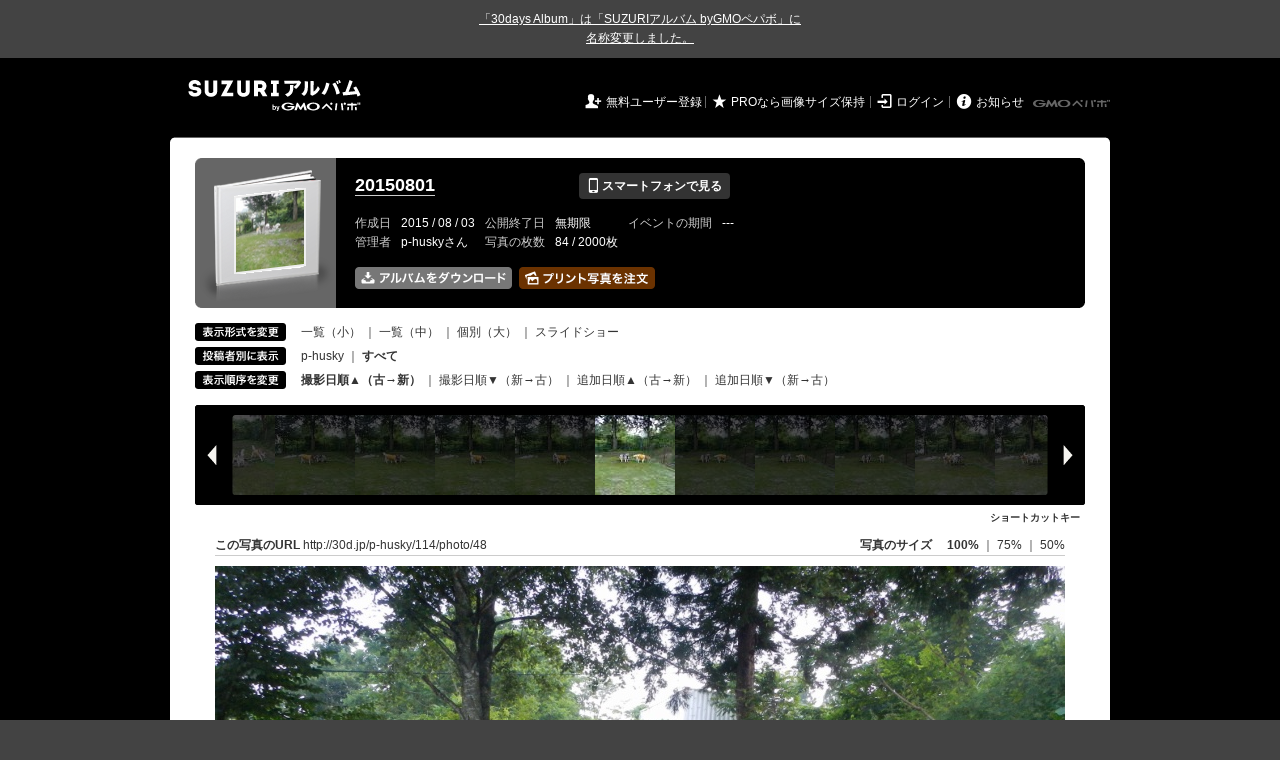

--- FILE ---
content_type: text/html; charset=utf-8
request_url: https://30d.jp/p-husky/114/photo/48
body_size: 11270
content:
<!DOCTYPE html PUBLIC "-//W3C//DTD XHTML 1.0 Transitional//EN" "http://www.w3.org/TR/xhtml1/DTD/xhtml1-transitional.dtd">
<html xmlns="http://www.w3.org/1999/xhtml" xml:lang="ja" lang="ja" xmlns:og="http://ogp.me/ns#" xmlns:fb="http://www.facebook.com/2008/fbml">
  <head>
    <!-- Google tag (gtag.js) -->
<script async src="https://www.googletagmanager.com/gtag/js?id=G-EKXF6SP7QS"></script>
<script>
  window.dataLayer = window.dataLayer || [];
  function gtag(){dataLayer.push(arguments);}
  gtag('js', new Date());

  gtag('config', 'G-EKXF6SP7QS');
</script>

    <meta name="csrf-param" content="authenticity_token" />
<meta name="csrf-token" content="HuALOcwtBd_rmh9xApKoulYaXt6QCuUZFR51ocWWXi-HbtC0rm3XAQVdvBaiR6S7lTtX4tUKcwS3aRZi-YoSeg" />
    <meta http-equiv="content-type" content="text/html;charset=utf-8" />
    <title>20150801</title>
<meta name="twitter:card" content="summary_large_image">
<meta name="twitter:site" content="@30daysalbum">
<meta name="twitter:title" content="20150801 | SUZURIアルバム（旧30days Album） 写真共有">
<meta name="twitter:description" content="p-huskyさんのアルバム。大量の写真はSUZURIアルバム（旧30days Album）でシェア！">
<meta name="twitter:image" content="https://30d.jp/p-husky/114/photo/48/og_image">
    <meta name="keywords" content="写真,アルバム,無料,フリー,クラウドサービス,共有,管理,オンラインアルバム,フォトアルバム,パスワード付きアルバム,ストレージ,SUZURIアルバム,30days Album" />
    <meta name="description" content="SUZURIアルバム（旧30days Album）は、無料で使える写真・動画の共有・保存サービス。合い言葉で共有できるオンラインアルバムと、バックアップに便利なフォトストレージが利用できます。スマートフォンからの閲覧・投稿対応。iPhone, iPad, Androidアプリも提供。" />
    <link rel="icon" href="/favicon-new.ico" />
    <meta property="og:title" content="20150801 | 写真共有サービス SUZURIアルバム（旧30days Album）" />


    <meta property="og:description" content="p-huskyさんのアルバム。大量の写真はSUZURIアルバム（旧30days Album）でシェア！" />
    <meta property="og:image" content="https://30d.jp/p-husky/114/photo/48/og_image" />
    <meta property="og:url" content="https://30d.jp/p-husky/114/photo/48">

    <meta property="og:site_name" content="写真共有サービス SUZURIアルバム" />


    <script>
//<![CDATA[
window.gon={};gon.items=[{"ref_id":32,"url":"//30d.jp/img/p-husky/114/32_thumb.jpg","width":850,"video_url":"","small_video_url":"","original_video_url":"","height":637,"posted_by":"p-husky","datetime":"2015/08/01 17:56:32","type":"photo","original_filename":"DSCN9215.JPG","view_count":259,"exif":{"make":"NIKON","model":"COOLPIX AW100","focal_length":"5","exposure_time":"0.008(1/125)","f_number":"f/3.9","iso_speed_ratings":800},"photo":true},{"ref_id":34,"url":"//30d.jp/img/p-husky/114/34_thumb.jpg","width":850,"video_url":"","small_video_url":"","original_video_url":"","height":637,"posted_by":"p-husky","datetime":"2015/08/01 17:56:32","type":"photo","original_filename":"DSCN9214.JPG","view_count":146,"exif":{"make":"NIKON","model":"COOLPIX AW100","focal_length":"5","exposure_time":"0.008(1/125)","f_number":"f/3.9","iso_speed_ratings":800},"photo":true},{"ref_id":33,"url":"//30d.jp/img/p-husky/114/33_thumb.jpg","width":850,"video_url":"","small_video_url":"","original_video_url":"","height":637,"posted_by":"p-husky","datetime":"2015/08/01 17:56:33","type":"photo","original_filename":"DSCN9216.JPG","view_count":168,"exif":{"make":"NIKON","model":"COOLPIX AW100","focal_length":"5","exposure_time":"0.008(1/125)","f_number":"f/3.9","iso_speed_ratings":800},"photo":true},{"ref_id":37,"url":"//30d.jp/img/p-husky/114/37_thumb.jpg","width":850,"video_url":"","small_video_url":"","original_video_url":"","height":637,"posted_by":"p-husky","datetime":"2015/08/01 17:56:34","type":"photo","original_filename":"DSCN9217.JPG","view_count":156,"exif":{"make":"NIKON","model":"COOLPIX AW100","focal_length":"5","exposure_time":"0.005(1/200)","f_number":"f/3.9","iso_speed_ratings":800},"photo":true},{"ref_id":35,"url":"//30d.jp/img/p-husky/114/35_thumb.jpg","width":850,"video_url":"","small_video_url":"","original_video_url":"","height":637,"posted_by":"p-husky","datetime":"2015/08/01 17:56:35","type":"photo","original_filename":"DSCN9218.JPG","view_count":152,"exif":{"make":"NIKON","model":"COOLPIX AW100","focal_length":"5","exposure_time":"0.005(1/200)","f_number":"f/3.9","iso_speed_ratings":800},"photo":true},{"ref_id":43,"url":"//30d.jp/img/p-husky/114/43_thumb.jpg","width":850,"video_url":"","small_video_url":"","original_video_url":"","height":637,"posted_by":"p-husky","datetime":"2015/08/01 17:56:39","type":"photo","original_filename":"DSCN9219.JPG","view_count":153,"exif":{"make":"NIKON","model":"COOLPIX AW100","focal_length":"5","exposure_time":"0.01(1/100)","f_number":"f/3.9","iso_speed_ratings":800},"photo":true},{"ref_id":36,"url":"//30d.jp/img/p-husky/114/36_thumb.jpg","width":850,"video_url":"","small_video_url":"","original_video_url":"","height":637,"posted_by":"p-husky","datetime":"2015/08/01 17:56:40","type":"photo","original_filename":"DSCN9220.JPG","view_count":163,"exif":{"make":"NIKON","model":"COOLPIX AW100","focal_length":"5","exposure_time":"0.01(1/100)","f_number":"f/3.9","iso_speed_ratings":800},"photo":true},{"ref_id":39,"url":"//30d.jp/img/p-husky/114/39_thumb.jpg","width":850,"video_url":"","small_video_url":"","original_video_url":"","height":637,"posted_by":"p-husky","datetime":"2015/08/01 17:56:40","type":"photo","original_filename":"DSCN9221.JPG","view_count":169,"exif":{"make":"NIKON","model":"COOLPIX AW100","focal_length":"5","exposure_time":"0.01(1/100)","f_number":"f/3.9","iso_speed_ratings":800},"photo":true},{"ref_id":38,"url":"//30d.jp/img/p-husky/114/38_thumb.jpg","width":850,"video_url":"","small_video_url":"","original_video_url":"","height":637,"posted_by":"p-husky","datetime":"2015/08/01 17:56:41","type":"photo","original_filename":"DSCN9222.JPG","view_count":162,"exif":{"make":"NIKON","model":"COOLPIX AW100","focal_length":"5","exposure_time":"0.01(1/100)","f_number":"f/3.9","iso_speed_ratings":800},"photo":true},{"ref_id":40,"url":"//30d.jp/img/p-husky/114/40_thumb.jpg","width":850,"video_url":"","small_video_url":"","original_video_url":"","height":637,"posted_by":"p-husky","datetime":"2015/08/01 17:56:42","type":"photo","original_filename":"DSCN9223.JPG","view_count":133,"exif":{"make":"NIKON","model":"COOLPIX AW100","focal_length":"5","exposure_time":"0.01(1/100)","f_number":"f/3.9","iso_speed_ratings":800},"photo":true},{"ref_id":41,"url":"//30d.jp/img/p-husky/114/41_thumb.jpg","width":850,"video_url":"","small_video_url":"","original_video_url":"","height":637,"posted_by":"p-husky","datetime":"2015/08/01 17:56:44","type":"photo","original_filename":"DSCN9224.JPG","view_count":174,"exif":{"make":"NIKON","model":"COOLPIX AW100","focal_length":"5","exposure_time":"0.01(1/100)","f_number":"f/3.9","iso_speed_ratings":800},"photo":true},{"ref_id":45,"url":"//30d.jp/img/p-husky/114/45_thumb.jpg","width":850,"video_url":"","small_video_url":"","original_video_url":"","height":637,"posted_by":"p-husky","datetime":"2015/08/01 17:56:48","type":"photo","original_filename":"DSCN9225.JPG","view_count":150,"exif":{"make":"NIKON","model":"COOLPIX AW100","focal_length":"5","exposure_time":"0.0125(1/80)","f_number":"f/3.9","iso_speed_ratings":800},"photo":true},{"ref_id":42,"url":"//30d.jp/img/p-husky/114/42_thumb.jpg","width":850,"video_url":"","small_video_url":"","original_video_url":"","height":637,"posted_by":"p-husky","datetime":"2015/08/01 17:56:49","type":"photo","original_filename":"DSCN9226.JPG","view_count":104,"exif":{"make":"NIKON","model":"COOLPIX AW100","focal_length":"5","exposure_time":"0.0125(1/80)","f_number":"f/3.9","iso_speed_ratings":800},"photo":true},{"ref_id":44,"url":"//30d.jp/img/p-husky/114/44_thumb.jpg","width":850,"video_url":"","small_video_url":"","original_video_url":"","height":637,"posted_by":"p-husky","datetime":"2015/08/01 17:56:50","type":"photo","original_filename":"DSCN9227.JPG","view_count":143,"exif":{"make":"NIKON","model":"COOLPIX AW100","focal_length":"5","exposure_time":"0.0125(1/80)","f_number":"f/3.9","iso_speed_ratings":800},"photo":true},{"ref_id":52,"url":"//30d.jp/img/p-husky/114/52_thumb.jpg","width":850,"video_url":"","small_video_url":"","original_video_url":"","height":637,"posted_by":"p-husky","datetime":"2015/08/01 17:58:36","type":"photo","original_filename":"DSCN9228.JPG","view_count":153,"exif":{"make":"NIKON","model":"COOLPIX AW100","focal_length":"5","exposure_time":"0.008(1/125)","f_number":"f/3.9","iso_speed_ratings":720},"photo":true},{"ref_id":53,"url":"//30d.jp/img/p-husky/114/53_thumb.jpg","width":850,"video_url":"","small_video_url":"","original_video_url":"","height":637,"posted_by":"p-husky","datetime":"2015/08/01 17:58:37","type":"photo","original_filename":"DSCN9229.JPG","view_count":121,"exif":{"make":"NIKON","model":"COOLPIX AW100","focal_length":"5","exposure_time":"0.008(1/125)","f_number":"f/3.9","iso_speed_ratings":720},"photo":true},{"ref_id":46,"url":"//30d.jp/img/p-husky/114/46_thumb.jpg","width":850,"video_url":"","small_video_url":"","original_video_url":"","height":637,"posted_by":"p-husky","datetime":"2015/08/01 17:58:38","type":"photo","original_filename":"DSCN9230.JPG","view_count":149,"exif":{"make":"NIKON","model":"COOLPIX AW100","focal_length":"5","exposure_time":"0.008(1/125)","f_number":"f/3.9","iso_speed_ratings":720},"photo":true},{"ref_id":47,"url":"//30d.jp/img/p-husky/114/47_thumb.jpg","width":850,"video_url":"","small_video_url":"","original_video_url":"","height":637,"posted_by":"p-husky","datetime":"2015/08/01 17:58:38","type":"photo","original_filename":"DSCN9231.JPG","view_count":162,"exif":{"make":"NIKON","model":"COOLPIX AW100","focal_length":"5","exposure_time":"0.008(1/125)","f_number":"f/3.9","iso_speed_ratings":720},"photo":true},{"ref_id":48,"url":"//30d.jp/img/p-husky/114/48_thumb.jpg","width":850,"video_url":"","small_video_url":"","original_video_url":"","height":637,"posted_by":"p-husky","datetime":"2015/08/01 17:58:46","type":"photo","original_filename":"DSCN9232.JPG","view_count":137,"exif":{"make":"NIKON","model":"COOLPIX AW100","focal_length":"5","exposure_time":"0.01(1/100)","f_number":"f/3.9","iso_speed_ratings":560},"photo":true},{"ref_id":49,"url":"//30d.jp/img/p-husky/114/49_thumb.jpg","width":850,"video_url":"","small_video_url":"","original_video_url":"","height":637,"posted_by":"p-husky","datetime":"2015/08/01 17:58:47","type":"photo","original_filename":"DSCN9233.JPG","view_count":171,"exif":{"make":"NIKON","model":"COOLPIX AW100","focal_length":"5","exposure_time":"0.01(1/100)","f_number":"f/3.9","iso_speed_ratings":560},"photo":true},{"ref_id":50,"url":"//30d.jp/img/p-husky/114/50_thumb.jpg","width":850,"video_url":"","small_video_url":"","original_video_url":"","height":637,"posted_by":"p-husky","datetime":"2015/08/01 17:58:48","type":"photo","original_filename":"DSCN9234.JPG","view_count":137,"exif":{"make":"NIKON","model":"COOLPIX AW100","focal_length":"5","exposure_time":"0.01(1/100)","f_number":"f/3.9","iso_speed_ratings":560},"photo":true},{"ref_id":51,"url":"//30d.jp/img/p-husky/114/51_thumb.jpg","width":850,"video_url":"","small_video_url":"","original_video_url":"","height":637,"posted_by":"p-husky","datetime":"2015/08/01 17:58:48","type":"photo","original_filename":"DSCN9235.JPG","view_count":144,"exif":{"make":"NIKON","model":"COOLPIX AW100","focal_length":"5","exposure_time":"0.01(1/100)","f_number":"f/3.9","iso_speed_ratings":560},"photo":true},{"ref_id":4,"url":"//30d.jp/img/p-husky/114/4_thumb.jpg","width":850,"video_url":"","small_video_url":"","original_video_url":"","height":637,"posted_by":"p-husky","datetime":"2015/08/01 17:59:55","type":"photo","original_filename":"DSCN9236.JPG","view_count":146,"exif":{"make":"NIKON","model":"COOLPIX AW100","focal_length":"5","exposure_time":"0.01(1/100)","f_number":"f/3.9","iso_speed_ratings":800},"photo":true},{"ref_id":2,"url":"//30d.jp/img/p-husky/114/2_thumb.jpg","width":850,"video_url":"","small_video_url":"","original_video_url":"","height":637,"posted_by":"p-husky","datetime":"2015/08/01 17:59:56","type":"photo","original_filename":"DSCN9237.JPG","view_count":137,"exif":{"make":"NIKON","model":"COOLPIX AW100","focal_length":"5","exposure_time":"0.01(1/100)","f_number":"f/3.9","iso_speed_ratings":800},"photo":true},{"ref_id":3,"url":"//30d.jp/img/p-husky/114/3_thumb.jpg","width":850,"video_url":"","small_video_url":"","original_video_url":"","height":637,"posted_by":"p-husky","datetime":"2015/08/01 17:59:56","type":"photo","original_filename":"DSCN9238.JPG","view_count":169,"exif":{"make":"NIKON","model":"COOLPIX AW100","focal_length":"5","exposure_time":"0.01(1/100)","f_number":"f/3.9","iso_speed_ratings":800},"photo":true},{"ref_id":1,"url":"//30d.jp/img/p-husky/114/1_thumb.jpg","width":850,"video_url":"","small_video_url":"","original_video_url":"","height":637,"posted_by":"p-husky","datetime":"2015/08/01 18:00:19","type":"photo","original_filename":"DSCN9239.JPG","view_count":145,"exif":{"make":"NIKON","model":"COOLPIX AW100","focal_length":"5","exposure_time":"0.008(1/125)","f_number":"f/3.9","iso_speed_ratings":800},"photo":true},{"ref_id":5,"url":"//30d.jp/img/p-husky/114/5_thumb.jpg","width":850,"video_url":"","small_video_url":"","original_video_url":"","height":637,"posted_by":"p-husky","datetime":"2015/08/01 18:00:20","type":"photo","original_filename":"DSCN9240.JPG","view_count":159,"exif":{"make":"NIKON","model":"COOLPIX AW100","focal_length":"5","exposure_time":"0.008(1/125)","f_number":"f/3.9","iso_speed_ratings":800},"photo":true},{"ref_id":7,"url":"//30d.jp/img/p-husky/114/7_thumb.jpg","width":850,"video_url":"","small_video_url":"","original_video_url":"","height":637,"posted_by":"p-husky","datetime":"2015/08/01 18:00:20","type":"photo","original_filename":"DSCN9241.JPG","view_count":143,"exif":{"make":"NIKON","model":"COOLPIX AW100","focal_length":"5","exposure_time":"0.008(1/125)","f_number":"f/3.9","iso_speed_ratings":800},"photo":true},{"ref_id":6,"url":"//30d.jp/img/p-husky/114/6_thumb.jpg","width":850,"video_url":"","small_video_url":"","original_video_url":"","height":637,"posted_by":"p-husky","datetime":"2015/08/01 18:00:21","type":"photo","original_filename":"DSCN9242.JPG","view_count":148,"exif":{"make":"NIKON","model":"COOLPIX AW100","focal_length":"5","exposure_time":"0.008(1/125)","f_number":"f/3.9","iso_speed_ratings":800},"photo":true},{"ref_id":9,"url":"//30d.jp/img/p-husky/114/9_thumb.jpg","width":850,"video_url":"","small_video_url":"","original_video_url":"","height":637,"posted_by":"p-husky","datetime":"2015/08/01 18:00:21","type":"photo","original_filename":"DSCN9243.JPG","view_count":142,"exif":{"make":"NIKON","model":"COOLPIX AW100","focal_length":"5","exposure_time":"0.008(1/125)","f_number":"f/3.9","iso_speed_ratings":800},"photo":true},{"ref_id":8,"url":"//30d.jp/img/p-husky/114/8_thumb.jpg","width":850,"video_url":"","small_video_url":"","original_video_url":"","height":637,"posted_by":"p-husky","datetime":"2015/08/01 18:00:22","type":"photo","original_filename":"DSCN9244.JPG","view_count":176,"exif":{"make":"NIKON","model":"COOLPIX AW100","focal_length":"5","exposure_time":"0.008(1/125)","f_number":"f/3.9","iso_speed_ratings":800},"photo":true},{"ref_id":15,"url":"//30d.jp/img/p-husky/114/15_thumb.jpg","width":850,"video_url":"","small_video_url":"","original_video_url":"","height":637,"posted_by":"p-husky","datetime":"2015/08/01 18:01:01","type":"photo","original_filename":"DSCN9251.JPG","view_count":167,"exif":{"make":"NIKON","model":"COOLPIX AW100","focal_length":"5","exposure_time":"0.008(1/125)","f_number":"f/3.9","iso_speed_ratings":800},"photo":true},{"ref_id":16,"url":"//30d.jp/img/p-husky/114/16_thumb.jpg","width":850,"video_url":"","small_video_url":"","original_video_url":"","height":637,"posted_by":"p-husky","datetime":"2015/08/01 18:01:02","type":"photo","original_filename":"DSCN9252.JPG","view_count":170,"exif":{"make":"NIKON","model":"COOLPIX AW100","focal_length":"5","exposure_time":"0.008(1/125)","f_number":"f/3.9","iso_speed_ratings":800},"photo":true},{"ref_id":17,"url":"//30d.jp/img/p-husky/114/17_thumb.jpg","width":850,"video_url":"","small_video_url":"","original_video_url":"","height":637,"posted_by":"p-husky","datetime":"2015/08/01 18:01:03","type":"photo","original_filename":"DSCN9253.JPG","view_count":183,"exif":{"make":"NIKON","model":"COOLPIX AW100","focal_length":"5","exposure_time":"0.008(1/125)","f_number":"f/3.9","iso_speed_ratings":800},"photo":true},{"ref_id":22,"url":"//30d.jp/img/p-husky/114/22_thumb.jpg","width":850,"video_url":"","small_video_url":"","original_video_url":"","height":637,"posted_by":"p-husky","datetime":"2015/08/01 18:02:01","type":"photo","original_filename":"DSCN9257.JPG","view_count":181,"exif":{"make":"NIKON","model":"COOLPIX AW100","focal_length":"5","exposure_time":"0.00625 (1/160)","f_number":"f/3.9","iso_speed_ratings":400},"photo":true},{"ref_id":23,"url":"//30d.jp/img/p-husky/114/23_thumb.jpg","width":850,"video_url":"","small_video_url":"","original_video_url":"","height":637,"posted_by":"p-husky","datetime":"2015/08/01 18:02:01","type":"photo","original_filename":"DSCN9258.JPG","view_count":118,"exif":{"make":"NIKON","model":"COOLPIX AW100","focal_length":"5","exposure_time":"0.00625 (1/160)","f_number":"f/3.9","iso_speed_ratings":400},"photo":true},{"ref_id":27,"url":"//30d.jp/img/p-husky/114/27_thumb.jpg","width":850,"video_url":"","small_video_url":"","original_video_url":"","height":637,"posted_by":"p-husky","datetime":"2015/08/01 18:02:02","type":"photo","original_filename":"DSCN9259.JPG","view_count":148,"exif":{"make":"NIKON","model":"COOLPIX AW100","focal_length":"5","exposure_time":"0.00625 (1/160)","f_number":"f/3.9","iso_speed_ratings":400},"photo":true},{"ref_id":25,"url":"//30d.jp/img/p-husky/114/25_thumb.jpg","width":850,"video_url":"","small_video_url":"","original_video_url":"","height":637,"posted_by":"p-husky","datetime":"2015/08/01 18:02:06","type":"photo","original_filename":"DSCN9261.JPG","view_count":146,"exif":{"make":"NIKON","model":"COOLPIX AW100","focal_length":"5","exposure_time":"0.008(1/125)","f_number":"f/3.9","iso_speed_ratings":720},"photo":true},{"ref_id":26,"url":"//30d.jp/img/p-husky/114/26_thumb.jpg","width":850,"video_url":"","small_video_url":"","original_video_url":"","height":637,"posted_by":"p-husky","datetime":"2015/08/01 18:02:06","type":"photo","original_filename":"DSCN9260.JPG","view_count":164,"exif":{"make":"NIKON","model":"COOLPIX AW100","focal_length":"5","exposure_time":"0.008(1/125)","f_number":"f/3.9","iso_speed_ratings":720},"photo":true},{"ref_id":24,"url":"//30d.jp/img/p-husky/114/24_thumb.jpg","width":850,"video_url":"","small_video_url":"","original_video_url":"","height":637,"posted_by":"p-husky","datetime":"2015/08/01 18:02:07","type":"photo","original_filename":"DSCN9262.JPG","view_count":143,"exif":{"make":"NIKON","model":"COOLPIX AW100","focal_length":"5","exposure_time":"0.008(1/125)","f_number":"f/3.9","iso_speed_ratings":720},"photo":true},{"ref_id":28,"url":"//30d.jp/img/p-husky/114/28_thumb.jpg","width":850,"video_url":"","small_video_url":"","original_video_url":"","height":637,"posted_by":"p-husky","datetime":"2015/08/01 18:02:08","type":"photo","original_filename":"DSCN9263.JPG","view_count":159,"exif":{"make":"NIKON","model":"COOLPIX AW100","focal_length":"5","exposure_time":"0.008(1/125)","f_number":"f/3.9","iso_speed_ratings":720},"photo":true},{"ref_id":29,"url":"//30d.jp/img/p-husky/114/29_thumb.jpg","width":850,"video_url":"","small_video_url":"","original_video_url":"","height":637,"posted_by":"p-husky","datetime":"2015/08/01 18:02:39","type":"photo","original_filename":"DSCN9264.JPG","view_count":159,"exif":{"make":"NIKON","model":"COOLPIX AW100","focal_length":"5","exposure_time":"0.008(1/125)","f_number":"f/3.9","iso_speed_ratings":640},"photo":true},{"ref_id":30,"url":"//30d.jp/img/p-husky/114/30_thumb.jpg","width":850,"video_url":"","small_video_url":"","original_video_url":"","height":637,"posted_by":"p-husky","datetime":"2015/08/01 18:03:30","type":"photo","original_filename":"DSCN9265.JPG","view_count":174,"exif":{"make":"NIKON","model":"COOLPIX AW100","focal_length":"5","exposure_time":"0.008(1/125)","f_number":"f/3.9","iso_speed_ratings":800},"photo":true},{"ref_id":31,"url":"//30d.jp/img/p-husky/114/31_thumb.jpg","width":850,"video_url":"","small_video_url":"","original_video_url":"","height":637,"posted_by":"p-husky","datetime":"2015/08/01 18:03:31","type":"photo","original_filename":"DSCN9266.JPG","view_count":136,"exif":{"make":"NIKON","model":"COOLPIX AW100","focal_length":"5","exposure_time":"0.008(1/125)","f_number":"f/3.9","iso_speed_ratings":800},"photo":true},{"ref_id":86,"url":"//30d.jp/img/p-husky/114/86_thumb.jpg","width":850,"video_url":"","small_video_url":"","original_video_url":"","height":637,"posted_by":"p-husky","datetime":"2015/08/01 18:03:38","type":"photo","original_filename":"DSCN9267.JPG","view_count":143,"exif":{"make":"NIKON","model":"COOLPIX AW100","focal_length":"5","exposure_time":"0.008(1/125)","f_number":"f/3.9","iso_speed_ratings":800},"photo":true},{"ref_id":89,"url":"//30d.jp/img/p-husky/114/89_thumb.jpg","width":850,"video_url":"","small_video_url":"","original_video_url":"","height":637,"posted_by":"p-husky","datetime":"2015/08/01 18:03:39","type":"photo","original_filename":"DSCN9269.JPG","view_count":144,"exif":{"make":"NIKON","model":"COOLPIX AW100","focal_length":"5","exposure_time":"0.008(1/125)","f_number":"f/3.9","iso_speed_ratings":800},"photo":true},{"ref_id":91,"url":"//30d.jp/img/p-husky/114/91_thumb.jpg","width":850,"video_url":"","small_video_url":"","original_video_url":"","height":637,"posted_by":"p-husky","datetime":"2015/08/01 18:03:39","type":"photo","original_filename":"DSCN9268.JPG","view_count":144,"exif":{"make":"NIKON","model":"COOLPIX AW100","focal_length":"5","exposure_time":"0.008(1/125)","f_number":"f/3.9","iso_speed_ratings":800},"photo":true},{"ref_id":90,"url":"//30d.jp/img/p-husky/114/90_thumb.jpg","width":850,"video_url":"","small_video_url":"","original_video_url":"","height":637,"posted_by":"p-husky","datetime":"2015/08/01 18:07:22","type":"photo","original_filename":"DSCN9270.JPG","view_count":131,"exif":{"make":"NIKON","model":"COOLPIX AW100","focal_length":"5","exposure_time":"0.008(1/125)","f_number":"f/3.9","iso_speed_ratings":400},"photo":true},{"ref_id":94,"url":"//30d.jp/img/p-husky/114/94_thumb.jpg","width":850,"video_url":"","small_video_url":"","original_video_url":"","height":637,"posted_by":"p-husky","datetime":"2015/08/01 18:07:23","type":"photo","original_filename":"DSCN9271.JPG","view_count":130,"exif":{"make":"NIKON","model":"COOLPIX AW100","focal_length":"5","exposure_time":"0.008(1/125)","f_number":"f/3.9","iso_speed_ratings":400},"photo":true},{"ref_id":92,"url":"//30d.jp/img/p-husky/114/92_thumb.jpg","width":850,"video_url":"","small_video_url":"","original_video_url":"","height":637,"posted_by":"p-husky","datetime":"2015/08/01 18:07:24","type":"photo","original_filename":"DSCN9272.JPG","view_count":136,"exif":{"make":"NIKON","model":"COOLPIX AW100","focal_length":"5","exposure_time":"0.008(1/125)","f_number":"f/3.9","iso_speed_ratings":400},"photo":true},{"ref_id":99,"url":"//30d.jp/img/p-husky/114/99_thumb.jpg","width":850,"video_url":"","small_video_url":"","original_video_url":"","height":637,"posted_by":"p-husky","datetime":"2015/08/01 18:07:24","type":"photo","original_filename":"DSCN9273.JPG","view_count":157,"exif":{"make":"NIKON","model":"COOLPIX AW100","focal_length":"5","exposure_time":"0.008(1/125)","f_number":"f/3.9","iso_speed_ratings":400},"photo":true},{"ref_id":93,"url":"//30d.jp/img/p-husky/114/93_thumb.jpg","width":850,"video_url":"","small_video_url":"","original_video_url":"","height":637,"posted_by":"p-husky","datetime":"2015/08/01 18:07:25","type":"photo","original_filename":"DSCN9274.JPG","view_count":139,"exif":{"make":"NIKON","model":"COOLPIX AW100","focal_length":"5","exposure_time":"0.008(1/125)","f_number":"f/3.9","iso_speed_ratings":400},"photo":true},{"ref_id":95,"url":"//30d.jp/img/p-husky/114/95_thumb.jpg","width":850,"video_url":"","small_video_url":"","original_video_url":"","height":637,"posted_by":"p-husky","datetime":"2015/08/01 18:07:29","type":"photo","original_filename":"DSCN9275.JPG","view_count":138,"exif":{"make":"NIKON","model":"COOLPIX AW100","focal_length":"5","exposure_time":"0.008(1/125)","f_number":"f/3.9","iso_speed_ratings":560},"photo":true},{"ref_id":96,"url":"//30d.jp/img/p-husky/114/96_thumb.jpg","width":850,"video_url":"","small_video_url":"","original_video_url":"","height":637,"posted_by":"p-husky","datetime":"2015/08/01 18:07:30","type":"photo","original_filename":"DSCN9277.JPG","view_count":130,"exif":{"make":"NIKON","model":"COOLPIX AW100","focal_length":"5","exposure_time":"0.008(1/125)","f_number":"f/3.9","iso_speed_ratings":560},"photo":true},{"ref_id":97,"url":"//30d.jp/img/p-husky/114/97_thumb.jpg","width":850,"video_url":"","small_video_url":"","original_video_url":"","height":637,"posted_by":"p-husky","datetime":"2015/08/01 18:07:30","type":"photo","original_filename":"DSCN9276.JPG","view_count":182,"exif":{"make":"NIKON","model":"COOLPIX AW100","focal_length":"5","exposure_time":"0.008(1/125)","f_number":"f/3.9","iso_speed_ratings":560},"photo":true},{"ref_id":56,"url":"//30d.jp/img/p-husky/114/56_thumb.jpg","width":850,"video_url":"","small_video_url":"","original_video_url":"","height":637,"posted_by":"p-husky","datetime":"2015/08/01 18:11:30","type":"photo","original_filename":"DSCN9280.JPG","view_count":168,"exif":{"make":"NIKON","model":"COOLPIX AW100","focal_length":"5","exposure_time":"0.008(1/125)","f_number":"f/3.9","iso_speed_ratings":800},"photo":true},{"ref_id":58,"url":"//30d.jp/img/p-husky/114/58_thumb.jpg","width":850,"video_url":"","small_video_url":"","original_video_url":"","height":637,"posted_by":"p-husky","datetime":"2015/08/01 18:11:31","type":"photo","original_filename":"DSCN9281.JPG","view_count":135,"exif":{"make":"NIKON","model":"COOLPIX AW100","focal_length":"5","exposure_time":"0.008(1/125)","f_number":"f/3.9","iso_speed_ratings":800},"photo":true},{"ref_id":59,"url":"//30d.jp/img/p-husky/114/59_thumb.jpg","width":850,"video_url":"","small_video_url":"","original_video_url":"","height":637,"posted_by":"p-husky","datetime":"2015/08/01 18:12:08","type":"photo","original_filename":"DSCN9286.JPG","view_count":131,"exif":{"make":"NIKON","model":"COOLPIX AW100","focal_length":"5","exposure_time":"0.01(1/100)","f_number":"f/3.9","iso_speed_ratings":800},"photo":true},{"ref_id":60,"url":"//30d.jp/img/p-husky/114/60_thumb.jpg","width":850,"video_url":"","small_video_url":"","original_video_url":"","height":637,"posted_by":"p-husky","datetime":"2015/08/01 18:12:09","type":"photo","original_filename":"DSCN9287.JPG","view_count":148,"exif":{"make":"NIKON","model":"COOLPIX AW100","focal_length":"5","exposure_time":"0.01(1/100)","f_number":"f/3.9","iso_speed_ratings":800},"photo":true},{"ref_id":62,"url":"//30d.jp/img/p-husky/114/62_thumb.jpg","width":850,"video_url":"","small_video_url":"","original_video_url":"","height":637,"posted_by":"p-husky","datetime":"2015/08/01 18:12:09","type":"photo","original_filename":"DSCN9288.JPG","view_count":141,"exif":{"make":"NIKON","model":"COOLPIX AW100","focal_length":"5","exposure_time":"0.01(1/100)","f_number":"f/3.9","iso_speed_ratings":800},"photo":true},{"ref_id":64,"url":"//30d.jp/img/p-husky/114/64_thumb.jpg","width":850,"video_url":"","small_video_url":"","original_video_url":"","height":637,"posted_by":"p-husky","datetime":"2015/08/01 18:12:23","type":"photo","original_filename":"DSCN9290.JPG","view_count":172,"exif":{"make":"NIKON","model":"COOLPIX AW100","focal_length":"5","exposure_time":"0.008(1/125)","f_number":"f/3.9","iso_speed_ratings":500},"photo":true},{"ref_id":65,"url":"//30d.jp/img/p-husky/114/65_thumb.jpg","width":850,"video_url":"","small_video_url":"","original_video_url":"","height":637,"posted_by":"p-husky","datetime":"2015/08/01 18:12:23","type":"photo","original_filename":"DSCN9291.JPG","view_count":165,"exif":{"make":"NIKON","model":"COOLPIX AW100","focal_length":"5","exposure_time":"0.008(1/125)","f_number":"f/3.9","iso_speed_ratings":500},"photo":true},{"ref_id":67,"url":"//30d.jp/img/p-husky/114/67_thumb.jpg","width":850,"video_url":"","small_video_url":"","original_video_url":"","height":637,"posted_by":"p-husky","datetime":"2015/08/01 18:12:24","type":"photo","original_filename":"DSCN9292.JPG","view_count":172,"exif":{"make":"NIKON","model":"COOLPIX AW100","focal_length":"5","exposure_time":"0.008(1/125)","f_number":"f/3.9","iso_speed_ratings":500},"photo":true},{"ref_id":66,"url":"//30d.jp/img/p-husky/114/66_thumb.jpg","width":850,"video_url":"","small_video_url":"","original_video_url":"","height":637,"posted_by":"p-husky","datetime":"2015/08/01 18:12:25","type":"photo","original_filename":"DSCN9293.JPG","view_count":141,"exif":{"make":"NIKON","model":"COOLPIX AW100","focal_length":"5","exposure_time":"0.008(1/125)","f_number":"f/3.9","iso_speed_ratings":500},"photo":true},{"ref_id":68,"url":"//30d.jp/img/p-husky/114/68_thumb.jpg","width":850,"video_url":"","small_video_url":"","original_video_url":"","height":637,"posted_by":"p-husky","datetime":"2015/08/01 18:12:25","type":"photo","original_filename":"DSCN9294.JPG","view_count":139,"exif":{"make":"NIKON","model":"COOLPIX AW100","focal_length":"5","exposure_time":"0.008(1/125)","f_number":"f/3.9","iso_speed_ratings":500},"photo":true},{"ref_id":69,"url":"//30d.jp/img/p-husky/114/69_thumb.jpg","width":850,"video_url":"","small_video_url":"","original_video_url":"","height":637,"posted_by":"p-husky","datetime":"2015/08/01 18:12:26","type":"photo","original_filename":"DSCN9295.JPG","view_count":156,"exif":{"make":"NIKON","model":"COOLPIX AW100","focal_length":"5","exposure_time":"0.008(1/125)","f_number":"f/3.9","iso_speed_ratings":500},"photo":true},{"ref_id":70,"url":"//30d.jp/img/p-husky/114/70_thumb.jpg","width":850,"video_url":"","small_video_url":"","original_video_url":"","height":637,"posted_by":"p-husky","datetime":"2015/08/01 18:12:26","type":"photo","original_filename":"DSCN9296.JPG","view_count":152,"exif":{"make":"NIKON","model":"COOLPIX AW100","focal_length":"5","exposure_time":"0.008(1/125)","f_number":"f/3.9","iso_speed_ratings":500},"photo":true},{"ref_id":71,"url":"//30d.jp/img/p-husky/114/71_thumb.jpg","width":850,"video_url":"","small_video_url":"","original_video_url":"","height":637,"posted_by":"p-husky","datetime":"2015/08/01 18:14:08","type":"photo","original_filename":"DSCN9297.JPG","view_count":138,"exif":{"make":"NIKON","model":"COOLPIX AW100","focal_length":"5","exposure_time":"0.008(1/125)","f_number":"f/3.9","iso_speed_ratings":640},"photo":true},{"ref_id":72,"url":"//30d.jp/img/p-husky/114/72_thumb.jpg","width":850,"video_url":"","small_video_url":"","original_video_url":"","height":637,"posted_by":"p-husky","datetime":"2015/08/01 18:14:09","type":"photo","original_filename":"DSCN9298.JPG","view_count":157,"exif":{"make":"NIKON","model":"COOLPIX AW100","focal_length":"5","exposure_time":"0.008(1/125)","f_number":"f/3.9","iso_speed_ratings":640},"photo":true},{"ref_id":73,"url":"//30d.jp/img/p-husky/114/73_thumb.jpg","width":850,"video_url":"","small_video_url":"","original_video_url":"","height":637,"posted_by":"p-husky","datetime":"2015/08/01 18:14:10","type":"photo","original_filename":"DSCN9300.JPG","view_count":177,"exif":{"make":"NIKON","model":"COOLPIX AW100","focal_length":"5","exposure_time":"0.008(1/125)","f_number":"f/3.9","iso_speed_ratings":640},"photo":true},{"ref_id":74,"url":"//30d.jp/img/p-husky/114/74_thumb.jpg","width":850,"video_url":"","small_video_url":"","original_video_url":"","height":637,"posted_by":"p-husky","datetime":"2015/08/01 18:14:10","type":"photo","original_filename":"DSCN9299.JPG","view_count":125,"exif":{"make":"NIKON","model":"COOLPIX AW100","focal_length":"5","exposure_time":"0.008(1/125)","f_number":"f/3.9","iso_speed_ratings":640},"photo":true},{"ref_id":75,"url":"//30d.jp/img/p-husky/114/75_thumb.jpg","width":850,"video_url":"","small_video_url":"","original_video_url":"","height":637,"posted_by":"p-husky","datetime":"2015/08/01 18:14:11","type":"photo","original_filename":"DSCN9301.JPG","view_count":154,"exif":{"make":"NIKON","model":"COOLPIX AW100","focal_length":"5","exposure_time":"0.008(1/125)","f_number":"f/3.9","iso_speed_ratings":640},"photo":true},{"ref_id":76,"url":"//30d.jp/img/p-husky/114/76_thumb.jpg","width":637,"video_url":"","small_video_url":"","original_video_url":"","height":850,"posted_by":"p-husky","datetime":"2015/08/01 19:34:59","type":"photo","original_filename":"DSCN9302.JPG","view_count":146,"exif":{"make":"NIKON","model":"COOLPIX AW100","focal_length":"5","exposure_time":"0.1(1/10)","f_number":"f/3.9","iso_speed_ratings":800},"photo":true},{"ref_id":77,"url":"//30d.jp/img/p-husky/114/77_thumb.jpg","width":637,"video_url":"","small_video_url":"","original_video_url":"","height":850,"posted_by":"p-husky","datetime":"2015/08/01 19:35:00","type":"photo","original_filename":"DSCN9303.JPG","view_count":167,"exif":{"make":"NIKON","model":"COOLPIX AW100","focal_length":"5","exposure_time":"0.1(1/10)","f_number":"f/3.9","iso_speed_ratings":800},"photo":true},{"ref_id":78,"url":"//30d.jp/img/p-husky/114/78_thumb.jpg","width":637,"video_url":"","small_video_url":"","original_video_url":"","height":850,"posted_by":"p-husky","datetime":"2015/08/01 19:35:01","type":"photo","original_filename":"DSCN9304.JPG","view_count":146,"exif":{"make":"NIKON","model":"COOLPIX AW100","focal_length":"5","exposure_time":"0.1(1/10)","f_number":"f/3.9","iso_speed_ratings":800},"photo":true},{"ref_id":79,"url":"//30d.jp/img/p-husky/114/79_thumb.jpg","width":637,"video_url":"","small_video_url":"","original_video_url":"","height":850,"posted_by":"p-husky","datetime":"2015/08/01 19:35:06","type":"photo","original_filename":"DSCN9305.JPG","view_count":131,"exif":{"make":"NIKON","model":"COOLPIX AW100","focal_length":"5","exposure_time":"0.07692 (1/13)","f_number":"f/3.9","iso_speed_ratings":800},"photo":true},{"ref_id":80,"url":"//30d.jp/img/p-husky/114/80_thumb.jpg","width":637,"video_url":"","small_video_url":"","original_video_url":"","height":850,"posted_by":"p-husky","datetime":"2015/08/01 19:35:06","type":"photo","original_filename":"DSCN9306.JPG","view_count":133,"exif":{"make":"NIKON","model":"COOLPIX AW100","focal_length":"5","exposure_time":"0.07692 (1/13)","f_number":"f/3.9","iso_speed_ratings":800},"photo":true},{"ref_id":82,"url":"//30d.jp/img/p-husky/114/82_thumb.jpg","width":637,"video_url":"","small_video_url":"","original_video_url":"","height":850,"posted_by":"p-husky","datetime":"2015/08/01 19:35:07","type":"photo","original_filename":"DSCN9307.JPG","view_count":144,"exif":{"make":"NIKON","model":"COOLPIX AW100","focal_length":"5","exposure_time":"0.07692 (1/13)","f_number":"f/3.9","iso_speed_ratings":800},"photo":true},{"ref_id":87,"url":"//30d.jp/img/p-husky/114/87_thumb.jpg","width":850,"video_url":"","small_video_url":"","original_video_url":"","height":637,"posted_by":"p-husky","datetime":"2015/08/01 19:35:12","type":"photo","original_filename":"DSCN9308.JPG","view_count":165,"exif":{"make":"NIKON","model":"COOLPIX AW100","focal_length":"5","exposure_time":"0.07692 (1/13)","f_number":"f/3.9","iso_speed_ratings":800},"photo":true},{"ref_id":81,"url":"//30d.jp/img/p-husky/114/81_thumb.jpg","width":850,"video_url":"","small_video_url":"","original_video_url":"","height":637,"posted_by":"p-husky","datetime":"2015/08/01 19:35:13","type":"photo","original_filename":"DSCN9309.JPG","view_count":144,"exif":{"make":"NIKON","model":"COOLPIX AW100","focal_length":"5","exposure_time":"0.07692 (1/13)","f_number":"f/3.9","iso_speed_ratings":800},"photo":true},{"ref_id":83,"url":"//30d.jp/img/p-husky/114/83_thumb.jpg","width":850,"video_url":"","small_video_url":"","original_video_url":"","height":637,"posted_by":"p-husky","datetime":"2015/08/01 19:35:13","type":"photo","original_filename":"DSCN9310.JPG","view_count":146,"exif":{"make":"NIKON","model":"COOLPIX AW100","focal_length":"5","exposure_time":"0.07692 (1/13)","f_number":"f/3.9","iso_speed_ratings":800},"photo":true},{"ref_id":88,"url":"//30d.jp/img/p-husky/114/88_thumb.jpg","width":850,"video_url":"","small_video_url":"","original_video_url":"","height":637,"posted_by":"p-husky","datetime":"2015/08/01 19:35:17","type":"photo","original_filename":"DSCN9311.JPG","view_count":170,"exif":{"make":"NIKON","model":"COOLPIX AW100","focal_length":"5","exposure_time":"0.06667 (1/15)","f_number":"f/3.9","iso_speed_ratings":800},"photo":true},{"ref_id":84,"url":"//30d.jp/img/p-husky/114/84_thumb.jpg","width":850,"video_url":"","small_video_url":"","original_video_url":"","height":637,"posted_by":"p-husky","datetime":"2015/08/01 19:35:18","type":"photo","original_filename":"DSCN9312.JPG","view_count":152,"exif":{"make":"NIKON","model":"COOLPIX AW100","focal_length":"5","exposure_time":"0.06667 (1/15)","f_number":"f/3.9","iso_speed_ratings":800},"photo":true},{"ref_id":85,"url":"//30d.jp/img/p-husky/114/85_thumb.jpg","width":850,"video_url":"","small_video_url":"","original_video_url":"","height":637,"posted_by":"p-husky","datetime":"2015/08/01 19:35:19","type":"photo","original_filename":"DSCN9313.JPG","view_count":112,"exif":{"make":"NIKON","model":"COOLPIX AW100","focal_length":"5","exposure_time":"0.06667 (1/15)","f_number":"f/3.9","iso_speed_ratings":800},"photo":true}];gon.user={"login":"p-husky"};gon.album={"ref_id":114,"title":"20150801"};gon.current_item_index=18;
//]]>
</script>

    <link href="https://fonts.googleapis.com/icon?family=Material+Icons" rel="stylesheet">
      <link rel="stylesheet" href="/assets/common-96144185393a25d5144df0838de101344575920498403ce3b6a791fda385cc4c.css" />
<link rel="stylesheet" href="/assets/base-4195d22fb950c147b14a20871196206d1043e9a829fc4f5eb631c837110d4d66.css" />
<link rel="stylesheet" href="/assets/swfupload-8b31ae29ab616364f899bbb85ae2a9db56753e2320d4af39f0930e0f89cf0ddd.css" />
<link rel="stylesheet" href="/assets/facebox-09ad72eb1ee6c8388177312f8fa530e16a52ffc4ba921aa00c5c5619e68176c1.css" />
<link rel="stylesheet" href="/assets/jquery.validate.password-2570c330600f7a6fa72d677ce35a34373efcdcfff5a97d651715410d894c8e18.css" />


        <link rel="stylesheet" href="/assets/album-d0247706263bd328635f3ba01c0cbd681efd2643041b46b2c71c87074a40e83f.css" />

      <script src="/assets/jquery/jquery-2311624bb32ec9057d970df2e69b3adecbbb9980dd08d1b5946f4fd0ca802cd3.js"></script>
<script src="/assets/jquery-ujs/rails-60ef1524e8abea5976d213d3d2eef5679d7697a5bc393ac32242bca9bc64e8ee.js"></script>
      <script src="/assets/js-cookie/js.cookie-682e79416edce7123fe83bece11302e28b99a955385696c988e9790c523c5398.js"></script>
<script src="/assets/jquery-validation/jquery.validate-6c7bb533f3cd5ba620cd6adb6dbe9636a04dae56c67c708d3132a1eb46e4dc9c.js"></script>
<script src="/assets/vendor/jquery.validate.messages_ja-3c275e83d2861a8e8df678da2ad8a42ff2b99db948467d5afed46c0b090e1fc9.js"></script>
<script src="/assets/vendor/jquery.validate.password-e2934a15f41fbe15322510cbc46845aa61c7ca1d65a7edcf17d8d39ef306e1f4.js"></script>
<script src="/assets/jquery.validate.password_ja-93c52c421613279ff10a5d47370dd838f40149cffa94e02f0680c84b0eeda174.js"></script>
<script src="/assets/mailcheck/mailcheck-9a6777bfc9d0eeda08af25417d6680c4fea29f2d8133803c4193668f4f979da2.js"></script>
<script src="/assets/urijs/URI-444b28ed16ed2e161101b0fab061b145180787c228b69a5b62b97ff925545b16.js"></script>
<script src="/assets/validators-e8f6d7dc7a24125b70e1a01fd2cbfc348a158c0d26a7a20964c79c6422a97328.js"></script>
      <script src="/assets/spin.js/spin-9d7ac5ac0950df9f8aabe29d08717f13d49560da98e81384f1daf4fb270f49ba.js"></script>
<script src="/assets/spin.js/jquery.spin-404284f810cc2916574a1fc2d502c5d6702f41d045d581dae1464263ab3d17cc.js"></script>
      <script src="/assets/vendor/facebox-381b68f47ac3b34437bcdd114f7e63e3be2dd9160085f99a332ab31d55d861ac.js"></script>
      <script src="/assets/days-17d45f4e0dcf1413db1dcf9ab7f8ac583af7e70fc625df29682d737a24cd58bc.js"></script>

        <script src="/assets/album-c4c8822a63aa76650d4b92157fdb94985e779f572ca59123735089a0f191754b.js"></script>
        <script src="https://unpkg.com/@popperjs/core@2.9.2/dist/umd/popper.min.js" integrity="sha384-IQsoLXl5PILFhosVNubq5LC7Qb9DXgDA9i+tQ8Zj3iwWAwPtgFTxbJ8NT4GN1R8p" crossorigin="anonymous"></script>
<script src="https://unpkg.com/tippy.js@6.3.1/dist/tippy-bundle.umd.min.js" integrity="sha384-vJRz16GTXNh0rYTtwJHOvYKAak1mFPGhLKTioEv5FQz+vxPy/UK77RAjCyUIHFGB" crossorigin="anonymous"></script>

<script src="/assets/clipboard/clipboard-1279ff593a4cd9d82034108966bbc0330a07ecf35ebaa5eacc609012657a90a1.js"></script>
<script src="/assets/clipboard-runner-60f464bea1a8da5a8e3458021b7f92f029c0468ed9cb57acfd5c5a199968f3ce.js"></script>

          <!-- /145986548/DFP_ad_show -->
          <script async='async' src='https://www.googletagservices.com/tag/js/gpt.js'></script>
          <script>
            var googletag = googletag || {};
            googletag.cmd = googletag.cmd || [];
          </script>
          <script>
            googletag.cmd.push(function() {
              googletag.defineSlot('/145986548/30days_PC_album_header_728_90', [728, 90], 'div-gpt-ad-1518601406451-0').addService(googletag.pubads());
              googletag.defineSlot('/145986548/30days_PC_album_middle_728_90', [728, 90], 'div-gpt-ad-1519023293290-0').addService(googletag.pubads());
              googletag.defineSlot('/145986548/30days_PC_120_600', [120, 600], 'div-gpt-ad-1519022969237-0').addService(googletag.pubads());
              googletag.pubads().enableSingleRequest();
              googletag.enableServices();
            });
          </script>
          <script src="/assets/DaysPhotoContainer-d8e77a9977eed7f39de7f2eca66d8ebc1d89b26ddcf82f2428b22a898debff1b.js"></script>
<script src="/assets/vendor/jquery.imagefit-0ff4d6ea7c1c2224a9f0d95f57b1a61fc152e10469f78f1571211453c41eb1cd.js"></script>
          <script src="/assets/albums/web/show-1b213a6e7b0d395fee641eab94680312d7428f20c2df8106a3fb00115647faa1.js"></script>

    <script src="/assets/tracking_social_visit-30e8a7f5a96f8ad3471b1fe1dea55b5110adc5fcef7f934badfe7291bdd3c85a.js"></script>


  </head>

  <body id="page_albums_show" class="page_albums_show print_campaign_week_number_of_month_5" data-campaign="false" data-next-contract-period-campaign="false">
    <div style="background-color: #434343; color: #fff; text-align: center; margin: 0 auto; padding: 10px 0"><a style="text-decoration: underline; color: #fff;" href="https://30d.jugem.jp/?eid=477" target="_blank">「30days Album」は「SUZURIアルバム byGMOペパボ」に<br class="sp-only">名称変更しました。</a></div>
    <div id="fb-root"></div>
<script>(function(d, s, id) {
  var js, fjs = d.getElementsByTagName(s)[0];
  if (d.getElementById(id)) return;
  js = d.createElement(s); js.id = id;
  js.src = "//connect.facebook.net/ja_JP/sdk.js#xfbml=1&version=v2.3&appId=319583928178553";
  fjs.parentNode.insertBefore(js, fjs);
}(document, 'script', 'facebook-jssdk'));</script>

    <a name="pagetop" id="pagetop"></a>
      
<div id="tab_area">
</div>


    <div id="main_bgcolor">


  <!-- albumページ用header -->
  <div id="header_album">
      <h1><a href="http://30d.jp/">SUZURIアルバム</a></h1>


    <div id="days_login" class="login">
      <ul class="clearfix">
    <li><i class="icon">&#59136;</i> <a href="/register" class="login_register">無料ユーザー登録</a></li>
    <li><i class="icon">&#9733;</i> <a href="/plan/pro" class="login_upgrade" data-track='{ "category": "pro", "action": "click", "label": "header:logout:pro_original_size" }'>PROなら画像サイズ保持</a></li>
    <li><i class="icon">&#59200;</i> <a href="/login" class="login_mypage">ログイン</a></li>
    <li><i class="icon">&#59141;</i> <a href="http://30d.jugem.jp" class="login_info">お知らせ</a></li>
  </ul>

    </div>
    <div id="paperboy_tab_album">
      <a href="http://pepabo.com/" target="_blank">GMOペパボ株式会社</a>
    </div>
  </div>
  <!-- //albumページ用header -->
  <div class="wrapper_top"></div>

<!-- wrapper -->
<div id="wrapper">

<!-- container -->
<div id="container">
        <!-- contents -->
        
<div class="album_header">
  <div class="album_header_top">
    <div class="album_header_bottom">

      <div class="album_img">
        <a href="/p-husky/114"><img src="/img/p-husky/114/album_thumb.png?1769518287" alt="" width="135" height="132" onerror="set_error_img(this)" /></a>
      </div>

      <div class="album_desc">
        <table class="album_title">
          <tr>
            <td>
              <h2><a href="/p-husky/114">20150801</a></h2>
            </td>
            <td>
              <a href="#view_qr" rel="facebox" class="view_mobile button_flat button_s button_black"><i class="icon">&#128241;</i> スマートフォンで見る</a>
            </td>
          </tr>
        </table>

        <div id="view_qr" class="qr_box" style="display:none;">
          <h5><i class="icon">&#128241;</i> スマートフォンでアルバムを見る</h5>
          <div class="qr_area clearfix">
            <div class="left">
              <p>このアルバムをスマートフォンで見ることができます。表示されている QRコードをスマートフォンのカメラで読み取ってアクセスしてください。QRコードが読み取れない場合は、以下の URL へスマートフォンからアクセスしてください。</p>
              <div class="address">http://30d.jp/p-husky/114</div>
            </div>
            <div class="right">
              <img src="/img/p-husky/114/qrcode.jpg" width="105" height="105" alt="QRコード" />
            </div>
          </div>

          <h5><i class="icon">&#9993;</i> メールで写真を追加する</h5>
          <div class="qr_area clearfix">
            <p>写真を添付したメールを下記アドレスに送信すると、アルバムに写真を追加することができます。（スマートフォン利用可）</p>
            <div class="address">
              c921452f7830920722c57366f1b4dc10@m.30d.jp
            </div>
          </div>
        </div>
        <!-- //view_qr -->



        <table class="album_date">
          <tr>
            <th>作成日</th>
            <td>2015 / 08 / 03</td>
            <th>公開終了日</th>
            <td>
                無期限
            </td>
            <th>イベントの期間</th>
            <td>
                ---
            </td>
          </tr>
          <tr>
            <th>管理者</th>
            <td>
              p-huskyさん
            </td>
            <th>写真の枚数</th>
            <td>
              84 / 2000枚
            </td>
          </tr>
        </table>

        <ul class="add_photo_menu">
          <li>
            <a href="/p-husky/114/download" class="nb"><img alt="アルバムをまとめてダウンロード" width="157" height="22" src="/assets/album/btn_dl_photo_ja_2x-5cbdf3d053873d163ca880292b82bc4202c7d75fce7afb1b8a11fda136d70cd8.png" /></a>
          </li>
          <li>
              <a href="/p-husky/114/print" class="nb" data-track='{ "category": "daysprint:pc", "action": "click", "label": "album_header" }'><img alt="アルバムの写真をプリントする" width="136" height="22" title="お気に入りの写真を手元に残しませんか？&lt;br /&gt;プリント写真をポストにお届けします" class="js-tipsy-print-here" src="/assets/album/btn_print_photo_ja_2x-bb5fa0d9ef6d26d9b7975fd3f540b3c9881bfec0457644476471d293a7b38a5a.png" /></a>
          </li>
        </ul>
      </div>
      <!-- //album_desc -->

      <script src="/assets/underscore/underscore-a2276665d047384864f537f957298c4648c8d00dc0c0bd9101a05c31a272c2c6.js"></script>
<script src="/assets/tooltip_print_here-a2190a99792e82ee05191957fa93c44c6062f5bb7073ab338d9f4db2103fde11.js"></script>

      <div id="daystogo">
      </div>
    </div>
  </div>
</div>


<input type="hidden" name="authenticity_token" id="authenticity_token" value="GEdjeqJFV6qMhkpYtisfl7tr0Mxo61cY4kTaaEm8wjyBybj3wAWFdGJB6T8W_hOWeErZ8C3rwQVAM7mrdaCOaQ"/>



<script src="https://unpkg.com/@popperjs/core@2.9.2/dist/umd/popper.min.js" integrity="sha384-IQsoLXl5PILFhosVNubq5LC7Qb9DXgDA9i+tQ8Zj3iwWAwPtgFTxbJ8NT4GN1R8p" crossorigin="anonymous"></script>
<script src="https://unpkg.com/tippy.js@6.3.1/dist/tippy-bundle.umd.min.js" integrity="sha384-vJRz16GTXNh0rYTtwJHOvYKAak1mFPGhLKTioEv5FQz+vxPy/UK77RAjCyUIHFGB" crossorigin="anonymous"></script>

<script src="/assets/clipboard/clipboard-1279ff593a4cd9d82034108966bbc0330a07ecf35ebaa5eacc609012657a90a1.js"></script>
<script src="/assets/clipboard-runner-60f464bea1a8da5a8e3458021b7f92f029c0468ed9cb57acfd5c5a199968f3ce.js"></script>


        <!-- view_change -->
<div class="view_change">
  <table cellpadding="0" cellspacing="0">
    <tr>
      <th>
        <img alt="表示形式を変更" height="18" width="91" src="/assets/album/view_size-59c13bd4f38f9fae0bd43bcfeacb6c4ca686bafb5bb644a061d8b13b28b1e9ba.gif" />
      </th>
      <td>
        <a href="/p-husky/114" onclick="Cookies.set('mode','thumb', {path: '/'})"> 一覧（小）</a> ｜ <a href="/p-husky/114" onclick="Cookies.set('mode','detail', {path: '/'})">一覧（中）</a> ｜ <span class="active">個別（大）</span> ｜ <a href="/p-husky/114/slide#photos/48">スライドショー</a>
      </td>
    </tr>
    <tr>
      <th>
        <img alt="投稿者別に表示" height="18" width="91" src="/assets/album/view_member-87280534f2531ba872f57643029e95d79094fb01d9d4fef40d1e6a98d9208ce0.gif" />
      </th>
      <td>
        <a href="/p-husky/114/user/p-husky/photo/32">p-husky</a> ｜ <strong>すべて</strong>
      </td>
    </tr>
    <tr>
      <th>
        <img alt="表示順序を変更" height="18" width="91" src="/assets/album/view_order-3f093a809931d7297b293e018fa79fb9843d803a3679bb4293281adce8d2b32a.gif" />
      </th>
      <td>
        <span class="active"><a href="https://30d.jp/p-husky/114/photo/48" onclick="send_trackEvent(['_trackEvent','handle','album_photo_show_sort_by', 'date_taken:old_to_new'],  function() { Cookies.set('order', 'asc',  { path: '/' }); Cookies.set('sort_by', 'taken_at', { path: '/' }); })">撮影日順▲（古→新）</a></span>
          ｜
        <span class="inactive"><a href="https://30d.jp/p-husky/114/photo/48" onclick="send_trackEvent(['_trackEvent','handle','album_photo_show_sort_by', 'date_taken:new_to_old'], function() { Cookies.set('order', 'desc', { path: '/' }); Cookies.set('sort_by', 'taken_at', { path: '/' }); })">撮影日順▼（新→古）</a></span>
          ｜
        <span class="inactive"><a href="https://30d.jp/p-husky/114/photo/48" onclick="send_trackEvent(['_trackEvent','handle','album_photo_show_sort_by', 'date_uploaded:old_to_new'],  function() { Cookies.set('order', 'asc',  { path: '/' }); Cookies.set('sort_by', 'created_at', { path: '/' }); })">追加日順▲（古→新）</a></span>
          ｜
        <span class="inactive"><a href="https://30d.jp/p-husky/114/photo/48" onclick="send_trackEvent(['_trackEvent','handle','album_photo_show_sort_by', 'date_uploaded:new_to_old'], function() { Cookies.set('order', 'desc', { path: '/' }); Cookies.set('sort_by', 'created_at', { path: '/' }); })">追加日順▼（新→古）</a></span>
      </td>
    </tr>
  </table>
</div>
<!-- //view_change -->

<!-- thumbnail_list -->
<div id="photo_container_mask">
  <div id="left_navi">
    <img alt="前の写真" class="iepngfix" height="100" width="40" src="/assets/album/left_navi-b432670a8b8314898938ffa5bcefe5047e80cadb73faf7faee63052c6cc0cabc.png" />
  </div>
  <div id="right_navi">
    <img alt="次の写真" class="iepngfix" height="100" width="40" src="/assets/album/right_navi-42bd1ffa390df1af8b8f7dbe6e069beaa2fd8408584eca07f75496f5bbfaffd1.png" />
  </div>
  <div id="photo_container"></div>
</div>

<div class="keyboard_shortcut">
  <a href="#keyboard_shortcut" rel="facebox">ショートカットキー</a>
</div>

<div id="keyboard_shortcut" class="face_box" style="display:none;">
  <h5>ショートカットキー一覧</h5>
  <p>キーボードに割り当てられたショートカットを利用することで、より快適に写真を見ることができます。</p>
  <table cellpadding="0" cellspacing="1" class="table">
    <tr>
      <th class="t_1 center" style="width:150px;padding:5px 0;">
        <span class="key">→</span>または<span class="key">j</span>
      </th>
      <td class="t_1">
        次の写真を表示します。
      </td>
    </tr>
    <tr>
      <th class="t_1 center" style="width:150px;padding:5px 0;">
        <span class="key">←</span>または<span class="key">k</span>
      </th>
      <td class="t_1">
        1つ前の写真を表示します。
      </td>
    </tr>
    <tr>
      <th class="t_1 center">
        <span class="key">p</span>
      </th>
      <td class="t_1">
        表示中の写真をプリントボックスのリストに追加します。既に追加している場合はリストから削除します。
      </td>
    </tr>
    <tr>
      <th class="t_1 center">
        <span class="key">d</span>
      </th>
      <td class="t_1">
        表示中の写真のデータをダウンロードします
      </td>
    </tr>
  </table>
</div>
<!-- //thumbnail_list -->

<script type="text/javascript"><!--
var initial_center = "//30d.jp/img/p-husky/114/48_thumb.jpg";
var album_url = "/p-husky/114";
var album_owner = false;
var DOM_photo_container;
var PContainer; // on global scope
var Cache = new PhotoCache();
var KObserver = new KeybindObserver();
var PList = new PhotoList( gon.items );

KObserver.addkeybind();
--></script>

<!-- large_photo -->
<div class="photo_area">
  <table class="photo_url" cellpadding="0" cellspacing="0">
    <tr>
      <td>
        <strong>この写真のURL</strong> <a id="permalink" href="/p-husky/114/photo/48">http://30d.jp/p-husky/114/photo/48</a>
      </td>
      <td class="right">
        <strong>写真のサイズ</strong>　<a href="javascript:void(0)" id="mode2large" class="active" onclick="change_ratio(1,this)"> 100% </a> ｜ <a href="javascript:void(0);" id="mode2middle" class="inactive" onclick="change_ratio(1.5,this)"> 75% </a> ｜ <a href="javascript:void(0);" id="mode2small" class="inactive" onclick="change_ratio(2.0,this)"> 50% </a>
      </td>
    </tr>
  </table>


  <div id="center-photo"></div>
  <div class="page_center">
    <span id="photo_count"></span>
  </div>

  <div class="p_d">
    <div class="p_d_top">
      <div class="p_d_bottom">
        <div class="p_d_area">
          <div class="left">
            <strong>投稿者名　　　</strong> <a id="_posted_by" href="/p-husky/114/user/p-husky">p-husky</a><br />
            <strong id="original_filename">ファイル名　　</strong> DSCN9232.JPG<br />
            <strong id="datetime">撮影時間　　　</strong> 2015/08/01 17:58:46<br />

            <strong>編集・削除　　</strong> <span id="start_edit_angle_container"><a href="javascript:void(0)" onclick="start_edit_angle(this)">写真を回転</a> ｜</span> <a href="javascript:void(0)" onclick="start_edit_time(this)">時間の修正</a> ｜ <a href="javascript:void(0)" onclick="start_delete(this)">削除</a><br />

            <div id="download_container">
              <strong>ダウンロード　</strong> <a id="download" href="#ダウンロード">ファイルを個別ダウンロード</a>
            </div>


              <div id="show_exif_container">
                <strong>撮影情報　　　</strong> <a href="javascript:void(0)" onclick="show_exif(this)">撮影情報（Exif）を表示</a>
              </div>
          </div>

          <div class="center">
            <div id="camera_data">&nbsp;</div>

            <div id="exif_data" class="exif" style="display:none">
              <div class="face_box">
                <h5>撮影情報（Exif）</h5>
                <table class="exif_data">
                  <tr>
                    <th>
                      メーカー
                    </th>
                    <td>
                      NIKON
                    </td>
                  </tr>
                  <tr>
                    <th>
                      カメラ
                    </th>
                    <td>
                      COOLPIX AW100
                    </td>
                  </tr>
                  <tr>
                    <th>
                      焦点距離 [mm]
                    </th>
                    <td>
                      5
                    </td>
                  </tr>
                  <tr>
                    <th>
                      露出時間 [秒]
                    </th>
                    <td>
                      0.01(1/100)
                    </td>
                  </tr>
                  <tr>
                    <th>
                      絞り数値
                    </th>
                    <td>
                      f/3.9
                    </td>
                  </tr>
                  <tr>
                    <th>
                      ISO
                    </th>
                    <td>
                      560
                    </td>
                  </tr>
                </table>
              </div>
            </div>
          </div>

          <div class="right">
            <div class="printbox_container">
              <strong>写真をプリントする</strong>
                    <p><a href="/p-husky/114/print" data-track='{ "category": "daysprint:pc", "action": "click", "label": "album_show_info" }'>このアルバムの写真をプリントする &raquo;</a></p>
            </div>
          </div>
        </div>
      </div>
    </div>
  </div>
  <!-- //p_d -->
</div>

<a name="comment"></a>
<div id="comment_container">
  <h3>この写真へのコメント</h3>
<div id="comment_item_area">
  <div class="no_comment">
    <span>この写真にはまだコメントがありません。最初のコメントをどうぞ。</span>
  </div>
</div>
<!-- //comment_item_area -->

<h3>コメントする</h3>
<form name="comment_area" onsubmit="comment_submit();return false;" method="post">
  <table class="comment_post" cellpadding="0" cellspacing="0">
    <tr>
      <td class="name">
        <label for="comment_name">名前</label><br/>
        <input id="comment_name" name="comment[name]" type="text" tabindex="1" class="input_s" />
      </td>
      <td class="body">
        <label for="comment_body">コメント</label><br/>
        <textarea cols="40" id="comment_body" name="comment[body]" rows="4" tabindex="2" class="input_s"></textarea>
      </td>
      <td class="pass">
        <label for="comment_password">削除パスワード</label><br/>
        <input id="comment_password" name="comment[password]" type="text" tabindex="3" class="input_s" />
      </td>
      <td class="submit">
        <input type="hidden" name="comment[photo_id]" value="311360649" id="comment_id" />
        <input tabindex="4" type="submit" class="button_flat button_blue button_s" value="コメント送信" />
      </td>
    </tr>
  </table>
</form>

</div>

<div id="random_photo">
  <h3>このアルバムの他の写真</h3>
  <ul class="clearfix">
    <li>
      <a href="/p-husky/114/photo/70" class="im" style="width: 175px; height: 175px;" onclick="ga('send', 'event', 'album', 'click', 'show_recommended_photo');">
        <img data-medium-url="https://30d.jp/img/p-husky/114/70_medium.jpg" src="https://30d.jp/img/p-husky/114/70_medium.jpg" />
      </a>
    </li>
    <li>
      <a href="/p-husky/114/photo/29" class="im" style="width: 175px; height: 175px;" onclick="ga('send', 'event', 'album', 'click', 'show_recommended_photo');">
        <img data-medium-url="https://30d.jp/img/p-husky/114/29_medium.jpg" src="https://30d.jp/img/p-husky/114/29_medium.jpg" />
      </a>
    </li>
    <li>
      <a href="/p-husky/114/photo/31" class="im" style="width: 175px; height: 175px;" onclick="ga('send', 'event', 'album', 'click', 'show_recommended_photo');">
        <img data-medium-url="https://30d.jp/img/p-husky/114/31_medium.jpg" src="https://30d.jp/img/p-husky/114/31_medium.jpg" />
      </a>
    </li>
    <li>
      <a href="/p-husky/114/photo/49" class="im" style="width: 175px; height: 175px;" onclick="ga('send', 'event', 'album', 'click', 'show_recommended_photo');">
        <img data-medium-url="https://30d.jp/img/p-husky/114/49_medium.jpg" src="https://30d.jp/img/p-husky/114/49_medium.jpg" />
      </a>
    </li>
    <li>
      <a href="/p-husky/114/photo/74" class="im" style="width: 175px; height: 175px;" onclick="ga('send', 'event', 'album', 'click', 'show_recommended_photo');">
        <img data-medium-url="https://30d.jp/img/p-husky/114/74_medium.jpg" src="https://30d.jp/img/p-husky/114/74_medium.jpg" />
      </a>
    </li>
  </ul>
</div>




<!-- facebox template -->
<!-- 個別ダウンロードのリンクをクリックしたときのPROプランへの誘導 -->
<div id="facebox-ad-download-upgrade" style="display:none;">
  <h4>PROプランをご利用いただくと、ダウンロードが可能になります。</h4>
  <p class="mar_b1em"><strong><a href="/payment" target="_blank">PROプランにアップグレード</a></strong>すると、オリジナルサイズの写真をいつでも個別ダウンロードすることができます。<br />
※すでに PROプランをご利用の方は、ログインしてご利用ください。</p>
  <strong><a href="/payment" target="_blank">&raquo; いますぐ PROプランにアップグレード</a></strong>
</div>

        <!-- //contents -->
</div>
<!-- //container -->

  </div><!-- //wrapper -->
</div><!-- //main_bgcolor -->


<!-- フッター -->
<div class="footer_area">
  <div id="footer">

        <div style="text-align: center; padding-top: 5px;">
          <a href="https://suzuri.jp/media/journal_desk-calendar_release/?utm_source=30days&amp;utm_medium=referral&amp;utm_campaign=banner_20251117_album" target="_blank">
            <img alt="SUZURI byGMOペパボ" src="/assets/ad/calendar_920-100-2142c1fb7beeed4e4441a12b3540388202a84c7ab33e4a786e37d213dbd76413.jpg" />
          </a>
        </div>


  <!-- スマートフォン/PC ビュー切り替え -->
</div><!-- //footer_area -->

<noscript>
  <div id="noscript_msg">
    <div class="inner">
      <strong>本サービスご利用いただくには、JavaScript を有効にしていただく必要があります。</strong><br />
      ご利用のブラウザでは、JavaScript が無効になっている、またはサポートされていない可能性がありますので、<br />
      ブラウザの設定をご確認いただき、JavaScriptを有効にして、<a href="/">ページを再読込</a>してください。<br /><br />
      <a href="http://30d.jp">SUZURIアルバム トップページはこちら &raquo;</a>
    </div>
  </div>
</noscript>
</body>
</html>



--- FILE ---
content_type: application/javascript; charset=utf-8
request_url: https://fundingchoicesmessages.google.com/f/AGSKWxUcyXEvMjTRCyK739GwFjrylc_Mj6O2gqcDlL-_inBa_JEPVqqfJUN6kjSKRv8JIX92qjLoMxyRSz_l3xiLXJ7Fi7FQIfI3di8Ra5WJUWLLiSt6V70fwUJRF6oJkSfqiplScmx8yiZkkA16PE5oYnk_89x2K_hFsEtmH31f_sxn5Ld0V6N_DoeLBMIT/__adspace_/adrequests./tower_ad__ad/full_/ad.php?
body_size: -1287
content:
window['2b3101eb-e8bd-4502-b75c-bf2a675a12a1'] = true;